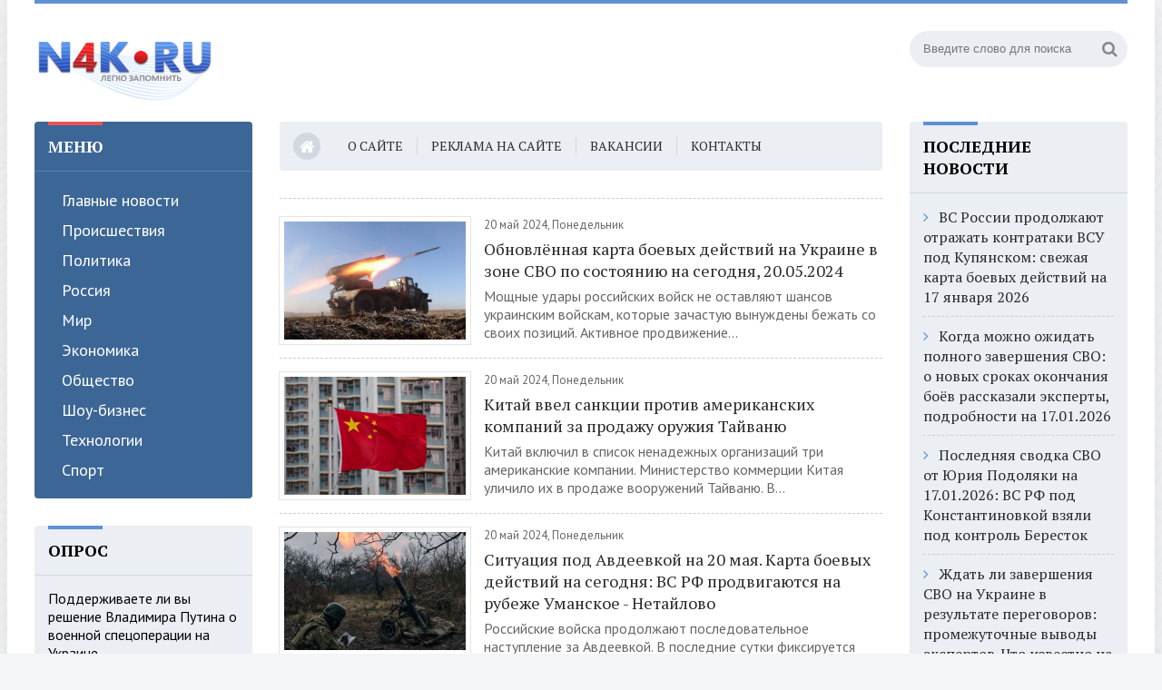

--- FILE ---
content_type: text/html; charset=utf-8
request_url: https://n4k.ru/2024/05/20/
body_size: 36566
content:
<!DOCTYPE html>
<html lang="ru">
<head>
	<title>Материалы за 20.05.2024 » Новости России и мира 24 часа в сутки - N4K.RU</title>
<meta name="charset" content="utf-8">
<meta name="title" content="Материалы за 20.05.2024 » Новости России и мира 24 часа в сутки - N4K.RU">
<meta name="description" content="Мощные удары российских войск не оставляют шансов украинским войскам, которые зачастую вынуждены бежать со своих позиций. Активное продвижение военнослужащих армии России продолжает фиксироваться сразу на нескольких важных участках.">
<meta name="keywords" content="Новостной портал N4k.Ru - последние новости и мира, обзор свежих событий в России и на Украине">
<meta name="generator" content="DataLife Engine (https://dle-news.ru)">
<link rel="canonical" href="https://n4k.ru/2024/05/20/">
<link rel="alternate" type="application/rss+xml" title="Новости России и мира 24 часа в сутки - N4K.RU" href="https://n4k.ru/rss.xml">
<link rel="search" type="application/opensearchdescription+xml" title="Новости России и мира 24 часа в сутки - N4K.RU" href="https://n4k.ru/index.php?do=opensearch">
<meta property="twitter:card" content="summary">
<meta property="twitter:title" content="Материалы за 20.05.2024 » Новости России и мира 24 часа в сутки - N4K.RU">
<meta property="twitter:description" content="Мощные удары российских войск не оставляют шансов украинским войскам, которые зачастую вынуждены бежать со своих позиций. Активное продвижение военнослужащих армии России продолжает фиксироваться сразу на нескольких важных участках.">
<meta property="og:type" content="article">
<meta property="og:site_name" content="Новости России и мира 24 часа в сутки - N4K.RU">
<meta property="og:title" content="Материалы за 20.05.2024 » Новости России и мира 24 часа в сутки - N4K.RU">
<meta property="og:description" content="Мощные удары российских войск не оставляют шансов украинским войскам, которые зачастую вынуждены бежать со своих позиций. Активное продвижение военнослужащих армии России продолжает фиксироваться сразу на нескольких важных участках.">
	 <meta name="viewport" content="width=device-width, initial-scale=1.0" />
    <meta name="yandex-verification" content="1d001b4129f1b493" />
    <meta name="google-site-verification" content="CLl7_qmPJtVVz_Q8z4rTqAHhezKyx4dlVMPI9uzz1_o" />
<link rel="shortcut icon" href="https://n4k.ru/favicon.png" type="image/png">
	  <link href="/templates/munic/style/styles.css" type="text/css" rel="stylesheet" />
	  <link href="/templates/munic/style/engine.css" type="text/css" rel="stylesheet" />
	  <link href="https://fonts.googleapis.com/css?family=PT+Sans:400,400i,700,700i|PT+Serif:400,700&amp;subset=cyrillic" rel="stylesheet">
<script src="https://yastatic.net/pcode/adfox/loader.js" crossorigin="anonymous"></script>
    <!-- Yandex.RTB -->
<script>window.yaContextCb=window.yaContextCb||[]</script>
<script src="https://yandex.ru/ads/system/context.js" async></script>
    <script src='https://news.2xclick.ru/loader.js' async></script>
    <div class="dle_b_yandexmetrika" data-dlebid="6" data-dlebviews="yes" data-dlebclicks="yes" ><!-- Yandex.Metrika counter -->
<script type="text/javascript">
    (function(m,e,t,r,i,k,a){
        m[i]=m[i]||function(){(m[i].a=m[i].a||[]).push(arguments)};
        m[i].l=1*new Date();
        for (var j = 0; j < document.scripts.length; j++) {if (document.scripts[j].src === r) { return; }}
        k=e.createElement(t),a=e.getElementsByTagName(t)[0],k.async=1,k.src=r,a.parentNode.insertBefore(k,a)
    })(window, document,'script','https://mc.yandex.ru/metrika/tag.js', 'ym');

    ym(73508557, 'init', {webvisor:true, clickmap:true, accurateTrackBounce:true, trackLinks:true});
</script>
<noscript><div><img src="https://mc.yandex.ru/watch/73508557" style="position:absolute; left:-9999px;" alt="" /></div></noscript>
<!-- /Yandex.Metrika counter --></div>
	  </head>
<body>
<div class="wrap">
	<div class="block center">
		<header class="header clearfix">
			<a href="/" class="logo" title="На главную"><img src="/i/logo/logo1.png" alt="N4k.Ru - Новости России и мира" /></a>
			<div class="header-right">
				<div class="search-box">
					<form id="quicksearch" method="post">
						<input type="hidden" name="do" value="search" />
						<input type="hidden" name="subaction" value="search" />
						<div class="search-field">
							<input id="story" name="story" placeholder="Введите слово для поиска" type="text" />
							<button type="submit"><span class="fa fa-search"></span></button>
						</div>
					</form>
				</div>
			</div>
			            			<div class="header-middle">
<br>
			</div>
		</header>
		<!-- END HEADER -->
		<div class="cols clearfix">
			<aside class="side-left">
 				<nav class="side-box side-blue mob-menu">
					<div class="side-bt">Меню</div>
					<ul class="side-bc side-nav">
						<li><a href="/main">Главные новости</a></li>
						<li><a href="/event">Происшествия</a></li>
						<li><a href="/polit">Политика</a></li>
						<li><a href="/russia">Россия</a></li>
						<li><a href="/world">Мир</a></li>
						<li><a href="/economic">Экономика</a></li>
						<li><a href="/society">Общество</a></li>
						<li><a href="/culture">Шоу-бизнес</a></li>
						<li><a href="/science">Технологии</a></li>
						<li><a href="/sport">Спорт</a></li>
					</ul>
				</nav>
                <div class="side-box side-grey">
					<div class="side-bt">Опрос</div>
					<div class="side-bc">
						<script>
<!--
function doVote( event ){

	
	var vote_check = $('#dle-vote input:radio[name=vote_check]:checked').val();
	
	if (typeof vote_check == "undefined" &&  event == "vote") {
		return false;
	}
	
	ShowLoading('');

	$.get(dle_root + "engine/ajax/controller.php?mod=vote", { vote_id: "1", vote_action: event, vote_check: vote_check, vote_skin: dle_skin, user_hash: dle_login_hash }, function(data){

		HideLoading('');

		$("#vote-layer").fadeOut(500, function() {
			$(this).html(data);
			$(this).fadeIn(500);
		});

	});
}
//-->
</script><div id='vote-layer'><div class="vote-box">			
		<div class="vote-title">
			Поддерживаете ли вы решение Владимира Путина о военной спецоперации на Украине
		</div>
		<div class="vote-list">
			<form method="post" name="vote">
			<div id="dle-vote"><div class="vote"><input id="vote_check0" name="vote_check" type="radio" value="0" /><label for="vote_check0"> Да</label></div><div class="vote"><input id="vote_check1" name="vote_check" type="radio" value="1" /><label for="vote_check1"> Нет</label></div><div class="vote"><input id="vote_check2" name="vote_check" type="radio" value="2" /><label for="vote_check2"> Задтрудняюсь ответить</label></div></div>
						
			
				<input type="hidden" name="vote_action" value="vote" />
				<input type="hidden" name="vote_id" id="vote_id" value="1" />
			<div class="vote-buts fx-row">
				<button class="vvote" type="submit" onclick="doVote('vote'); return false;" >Голосовать</button>
				<button class="vres" type="button" onclick="doVote('results'); return false;" ><span class="fa fa-align-left"></span></button>
				<button class="vall" type="submit" onclick="ShowAllVotes(); return false;" ><span class="fa fa-plus"></span></button>
			</div>
			</form>
			
	</div>
</div>	</div>
					</div>
				</div>
					<div class="side-box">
					<div class="side-bt">Календарь</div>
					<div class="side-bc">
						<div id="calendar-layer"><table id="calendar" class="calendar"><tr><th colspan="7" class="monthselect"><a class="monthlink" onclick="doCalendar('04','2024','right'); return false;" href="https://n4k.ru/2024/04/" title="Предыдущий месяц">&laquo;</a>&nbsp;&nbsp;&nbsp;&nbsp;Май 2024&nbsp;&nbsp;&nbsp;&nbsp;<a class="monthlink" onclick="doCalendar('06','2024','left'); return false;" href="https://n4k.ru/2024/06/" title="Следующий месяц">&raquo;</a></th></tr><tr><th class="workday">Пн</th><th class="workday">Вт</th><th class="workday">Ср</th><th class="workday">Чт</th><th class="workday">Пт</th><th class="weekday">Сб</th><th class="weekday">Вс</th></tr><tr><td colspan="2">&nbsp;</td><td  class="day-active-v" ><a class="day-active-v" href="https://n4k.ru/2024/05/01/" title="Все публикации за 01 мая 2024">1</a></td><td  class="day-active-v" ><a class="day-active-v" href="https://n4k.ru/2024/05/02/" title="Все публикации за 02 мая 2024">2</a></td><td  class="day-active-v" ><a class="day-active-v" href="https://n4k.ru/2024/05/03/" title="Все публикации за 03 мая 2024">3</a></td><td  class="day-active" ><a class="day-active" href="https://n4k.ru/2024/05/04/" title="Все публикации за 04 мая 2024">4</a></td><td  class="day-active" ><a class="day-active" href="https://n4k.ru/2024/05/05/" title="Все публикации за 05 мая 2024">5</a></td></tr><tr><td  class="day-active-v" ><a class="day-active-v" href="https://n4k.ru/2024/05/06/" title="Все публикации за 06 мая 2024">6</a></td><td  class="day-active-v" ><a class="day-active-v" href="https://n4k.ru/2024/05/07/" title="Все публикации за 07 мая 2024">7</a></td><td  class="day-active-v" ><a class="day-active-v" href="https://n4k.ru/2024/05/08/" title="Все публикации за 08 мая 2024">8</a></td><td  class="day-active-v" ><a class="day-active-v" href="https://n4k.ru/2024/05/09/" title="Все публикации за 09 мая 2024">9</a></td><td  class="day-active-v" ><a class="day-active-v" href="https://n4k.ru/2024/05/10/" title="Все публикации за 10 мая 2024">10</a></td><td  class="day-active" ><a class="day-active" href="https://n4k.ru/2024/05/11/" title="Все публикации за 11 мая 2024">11</a></td><td  class="day-active" ><a class="day-active" href="https://n4k.ru/2024/05/12/" title="Все публикации за 12 мая 2024">12</a></td></tr><tr><td  class="day-active-v" ><a class="day-active-v" href="https://n4k.ru/2024/05/13/" title="Все публикации за 13 мая 2024">13</a></td><td  class="day-active-v" ><a class="day-active-v" href="https://n4k.ru/2024/05/14/" title="Все публикации за 14 мая 2024">14</a></td><td  class="day-active-v" ><a class="day-active-v" href="https://n4k.ru/2024/05/15/" title="Все публикации за 15 мая 2024">15</a></td><td  class="day-active-v" ><a class="day-active-v" href="https://n4k.ru/2024/05/16/" title="Все публикации за 16 мая 2024">16</a></td><td  class="day-active-v" ><a class="day-active-v" href="https://n4k.ru/2024/05/17/" title="Все публикации за 17 мая 2024">17</a></td><td  class="day-active" ><a class="day-active" href="https://n4k.ru/2024/05/18/" title="Все публикации за 18 мая 2024">18</a></td><td  class="day-active" ><a class="day-active" href="https://n4k.ru/2024/05/19/" title="Все публикации за 19 мая 2024">19</a></td></tr><tr><td  class="day-active-v" ><a class="day-active-v" href="https://n4k.ru/2024/05/20/" title="Все публикации за 20 мая 2024">20</a></td><td  class="day-active-v" ><a class="day-active-v" href="https://n4k.ru/2024/05/21/" title="Все публикации за 21 мая 2024">21</a></td><td  class="day-active-v" ><a class="day-active-v" href="https://n4k.ru/2024/05/22/" title="Все публикации за 22 мая 2024">22</a></td><td  class="day-active-v" ><a class="day-active-v" href="https://n4k.ru/2024/05/23/" title="Все публикации за 23 мая 2024">23</a></td><td  class="day-active-v" ><a class="day-active-v" href="https://n4k.ru/2024/05/24/" title="Все публикации за 24 мая 2024">24</a></td><td  class="day-active" ><a class="day-active" href="https://n4k.ru/2024/05/25/" title="Все публикации за 25 мая 2024">25</a></td><td  class="day-active" ><a class="day-active" href="https://n4k.ru/2024/05/26/" title="Все публикации за 26 мая 2024">26</a></td></tr><tr><td  class="day-active-v" ><a class="day-active-v" href="https://n4k.ru/2024/05/27/" title="Все публикации за 27 мая 2024">27</a></td><td  class="day-active-v" ><a class="day-active-v" href="https://n4k.ru/2024/05/28/" title="Все публикации за 28 мая 2024">28</a></td><td  class="day-active-v" ><a class="day-active-v" href="https://n4k.ru/2024/05/29/" title="Все публикации за 29 мая 2024">29</a></td><td  class="day-active-v" ><a class="day-active-v" href="https://n4k.ru/2024/05/30/" title="Все публикации за 30 мая 2024">30</a></td><td  class="day-active-v" ><a class="day-active-v" href="https://n4k.ru/2024/05/31/" title="Все публикации за 31 мая 2024">31</a></td><td colspan="2">&nbsp;</td></tr></table></div>
					</div> 	
								<div class="side-box">
					<div class="side-bc">
					</div>
				</div>
			</aside>
			<!-- END SIDE-LEFT -->
			<main class="main clearfix">
				<ul class="head-menu clearfix">
					<li><a href="/"><span class="fa fa-home"></span></a></li>
                    <li><a href="/project.html">О сайте</a></li>
                    <li><a href="/advertising.html">Реклама на сайте</a></li>
					<li><a href="/vacancies.html">Вакансии</a></li>
					<li><a href="/contacts.html">Контакты</a></li>
					<li class="btn-menu icon-l"><span class="fa fa-bars"></span>Меню</li>
				</ul>	
							
				
				<div class="speedbar nowrap"></div>
				
				<div class="news-item clearfix">
	<a class="news-item-img img-box" href="https://n4k.ru/2024/05/20/obnovlennaja-karta-boevyh-dejstvij-na-ukraine-v-zone-svo-po-sostojaniju-na-segodnja-20052024.html">
		<img src="/uploads/posts/2024-05/3790.jpg" alt="Обновлённая карта боевых действий на Украине в зоне СВО по состоянию на сегодня, 20.05.2024" />
	</a>
	<div class="news-item-date">20 май 2024, Понедельник</div>
	<a class="news-item-title" href="https://n4k.ru/2024/05/20/obnovlennaja-karta-boevyh-dejstvij-na-ukraine-v-zone-svo-po-sostojaniju-na-segodnja-20052024.html">Обновлённая карта боевых действий на Украине в зоне СВО по состоянию на сегодня, 20.05.2024</a>
	<div class="news-item-text">Мощные удары российских войск не оставляют шансов украинским войскам, которые зачастую вынуждены бежать со своих позиций. Активное продвижение...</div>
</div><div class="news-item clearfix">
	<a class="news-item-img img-box" href="https://n4k.ru/2024/05/20/kitaj-vvel-sankcii-protiv-amerikanskih-kompanij-za-prodazhu-oruzhija-tajvanju.html">
		<img src="/uploads/posts/2024-05/1716185353_3249.jpg" alt="Китай ввел санкции против американских компаний за продажу оружия Тайваню" />
	</a>
	<div class="news-item-date">20 май 2024, Понедельник</div>
	<a class="news-item-title" href="https://n4k.ru/2024/05/20/kitaj-vvel-sankcii-protiv-amerikanskih-kompanij-za-prodazhu-oruzhija-tajvanju.html">Китай ввел санкции против американских компаний за продажу оружия Тайваню</a>
	<div class="news-item-text">Китай включил в список ненадежных организаций три американские компании. Министерство коммерции Китая уличило их в продаже вооружений Тайваню. В...</div>
</div><div class="news-item clearfix">
	<a class="news-item-img img-box" href="https://n4k.ru/2024/05/20/situacija-pod-avdeevkoj-na-20-maja-karta-boevyh-dejstvij-na-segodnja-vs-rf-prodvigajutsja-na-rubezhe-umanskoe-netajlovo.html">
		<img src="/uploads/posts/2024-05/5432.jpg" alt="Ситуация под Авдеевкой на 20 мая. Карта боевых действий на сегодня: ВС РФ продвигаются на рубеже Уманское - Нетайлово" />
	</a>
	<div class="news-item-date">20 май 2024, Понедельник</div>
	<a class="news-item-title" href="https://n4k.ru/2024/05/20/situacija-pod-avdeevkoj-na-20-maja-karta-boevyh-dejstvij-na-segodnja-vs-rf-prodvigajutsja-na-rubezhe-umanskoe-netajlovo.html">Ситуация под Авдеевкой на 20 мая. Карта боевых действий на сегодня: ВС РФ продвигаются на рубеже Уманское - Нетайлово</a>
	<div class="news-item-text">Российские войска продолжают последовательное наступление за Авдеевкой. В последние сутки фиксируется продвижение Вооруженных сил Российской...</div>
</div><div class="news-item clearfix">
	<a class="news-item-img img-box" href="https://n4k.ru/2024/05/20/v-kndr-povysili-gotovnost-k-jadernomu-sderzhivaniju-posle-ispytanij-ssha.html">
		<img src="/uploads/posts/2024-05/1716176419_0977.jpg" alt="В КНДР повысили готовность к ядерному сдерживанию после испытаний США" />
	</a>
	<div class="news-item-date">20 май 2024, Понедельник</div>
	<a class="news-item-title" href="https://n4k.ru/2024/05/20/v-kndr-povysili-gotovnost-k-jadernomu-sderzhivaniju-posle-ispytanij-ssha.html">В КНДР повысили готовность к ядерному сдерживанию после испытаний США</a>
	<div class="news-item-text">Власти Северной Кореи вынуждены повысить свою готовность к ядерному сдерживанию на фоне субкритических испытаний США на ядерном полигоне в Неваде....</div>
</div><div class="news-item clearfix">
	<a class="news-item-img img-box" href="https://n4k.ru/2024/05/20/ozvucheny-posledstvija-obstrelov-belgorodskoj-oblasti-svezhaja-informacija-na-20-maja-2024.html">
		<img src="/uploads/posts/2024-05/0972.jpg" alt="Озвучены последствия обстрелов Белгородской области: свежая информация на 20 мая 2024" />
	</a>
	<div class="news-item-date">20 май 2024, Понедельник</div>
	<a class="news-item-title" href="https://n4k.ru/2024/05/20/ozvucheny-posledstvija-obstrelov-belgorodskoj-oblasti-svezhaja-informacija-na-20-maja-2024.html">Озвучены последствия обстрелов Белгородской области: свежая информация на 20 мая 2024</a>
	<div class="news-item-text">Обстрелы Белгородской области со стороны Вооружённых сил Украины (ВСУ) продолжаются. Каждый день приходят неутешительные новости, из которых...</div>
</div><div class="news-item clearfix">
	<a class="news-item-img img-box" href="https://n4k.ru/2024/05/20/jeks-deputat-olejnik-zelenskij-budet-dokazyvat-legitimnost-diktaturoj.html">
		<img src="/uploads/posts/2024-05/1716173333_0897.jpg" alt="Экс-депутат Олейник: Зеленский будет доказывать легитимность диктатурой" />
	</a>
	<div class="news-item-date">20 май 2024, Понедельник</div>
	<a class="news-item-title" href="https://n4k.ru/2024/05/20/jeks-deputat-olejnik-zelenskij-budet-dokazyvat-legitimnost-diktaturoj.html">Экс-депутат Олейник: Зеленский будет доказывать легитимность диктатурой</a>
	<div class="news-item-text">После того, как 20 мая полномочия президента Украины Владимира Зеленского завершатся, он начнёт прибегать к диктатуре, чтобы с её помощью...</div>
</div><div class="news-item clearfix">
	<a class="news-item-img img-box" href="https://n4k.ru/2024/05/20/krushenie-vertoleta-s-prezidentom-irana-poslednie-novosti-na-segodnja-20052024-chto-izvestno.html">
		<img src="/uploads/posts/2024-05/2389.jpg" alt="Крушение вертолёта с президентом Ирана: свежая информация на 20.05.2024" />
	</a>
	<div class="news-item-date">20 май 2024, Понедельник</div>
	<a class="news-item-title" href="https://n4k.ru/2024/05/20/krushenie-vertoleta-s-prezidentom-irana-poslednie-novosti-na-segodnja-20052024-chto-izvestno.html">Крушение вертолёта с президентом Ирана: свежая информация на 20.05.2024</a>
	<div class="news-item-text">Местонахождение разбившегося вертолета президента Ирана Эбрахима Раиси обнаружено, к нему направляются поисково-спасательные группы, передает Press...</div>
</div><div class="news-item clearfix">
	<a class="news-item-img img-box" href="https://n4k.ru/2024/05/20/vzryvy-na-ukraine-segodnja-20-maja-stalo-izvestno-v-kakih-gorodah-unichtozheny-voennye-obekty.html">
		<img src="/uploads/posts/2024-05/2148.jpg" alt="Взрывы на Украине сегодня, 20 мая: стало известно, в каких городах уничтожены военные объекты" />
	</a>
	<div class="news-item-date">20 май 2024, Понедельник</div>
	<a class="news-item-title" href="https://n4k.ru/2024/05/20/vzryvy-na-ukraine-segodnja-20-maja-stalo-izvestno-v-kakih-gorodah-unichtozheny-voennye-obekty.html">Взрывы на Украине сегодня, 20 мая: стало известно, в каких городах уничтожены военные объекты</a>
	<div class="news-item-text">Регулярно на Украине, в том числе в глубоких тыловых районах, происходят взрывы. Они являются следствием уничтожения военных объектов и складов с...</div>
</div><div class="news-item clearfix">
	<a class="news-item-img img-box" href="https://n4k.ru/2024/05/20/magnitnaja-burja-20-21-maja-2024-goda-na-zemlju-obrushitsja-novaja-burja-svezhij-grafik-magnitnyh-bur-do-konca-maja.html">
		<img src="/uploads/posts/2024-05/1716168745_0900.jpg" alt="Магнитная буря 20 мая 2024 года: на Земле ухудшится геомагнитный фон" />
	</a>
	<div class="news-item-date">20 май 2024, Понедельник</div>
	<a class="news-item-title" href="https://n4k.ru/2024/05/20/magnitnaja-burja-20-21-maja-2024-goda-na-zemlju-obrushitsja-novaja-burja-svezhij-grafik-magnitnyh-bur-do-konca-maja.html">Магнитная буря 20 мая 2024 года: на Земле ухудшится геомагнитный фон</a>
	<div class="news-item-text">Последние дни мая также окажутся непростыми для метеочувствительных людей. Эксперты прогнозируют новые магнитные бури, которые скажутся на...</div>
</div><div class="news-item clearfix">
	<a class="news-item-img img-box" href="https://n4k.ru/2024/05/20/poslednie-novosti-svo-ot-20-maja-2024-karta-boevyh-dejstvij-na-ukraine-na-segodnja-voennaja-svodka.html">
		<img src="/uploads/posts/2024-05/9099.jpg" alt="Карта боевых действий на Украине на 20 мая 2024: оперативная военная сводка" />
	</a>
	<div class="news-item-date">20 май 2024, Понедельник</div>
	<a class="news-item-title" href="https://n4k.ru/2024/05/20/poslednie-novosti-svo-ot-20-maja-2024-karta-boevyh-dejstvij-na-ukraine-na-segodnja-voennaja-svodka.html">Карта боевых действий на Украине на 20 мая 2024: оперативная военная сводка</a>
	<div class="news-item-text">Сводка от 20 мая 2024 года - карты боевых действий, ситуация на фронтах Украине, ход специальной военной операции. Штурм новых населённых пунктов....</div>
</div>
				
							
			</main>		
			<!-- END MAIN -->
			<aside class="side-right">
	   				<div class="side-box side-grey">
					<div class="side-bt">Последние новости</div>
					<div class="side-bc">
<div class="row-item">
	<a class="row-item-link" href="https://n4k.ru/2026/01/17/vs-rossii-prodolzhajut-otrazhat-kontrataki-vsu-pod-kupjanskom-svezhaja-karta-boevyh-dejstvij-na-17-janvarja-2026.html">ВС России продолжают отражать контратаки ВСУ под Купянском: свежая карта боевых действий на 17 января 2026</a>
</div><div class="row-item">
	<a class="row-item-link" href="https://n4k.ru/2026/01/17/kogda-mozhno-ozhidat-polnogo-zavershenija-svo-o-novyh-srokah-okonchanija-boev-rasskazali-jeksperty-podrobnosti-na-17012026.html">Когда можно ожидать полного завершения СВО: о новых сроках окончания боёв рассказали эксперты, подробности на 17.01.2026</a>
</div><div class="row-item">
	<a class="row-item-link" href="https://n4k.ru/2026/01/17/poslednjaja-svodka-svo-ot-jurija-podoljaki-na-17012026-vs-rf-pod-konstantinovkoj-vzjali-pod-kontrol-berestok.html">Последняя сводка СВО от Юрия Подоляки на 17.01.2026: ВС РФ под Константиновкой взяли под контроль Бересток</a>
</div><div class="row-item">
	<a class="row-item-link" href="https://n4k.ru/2026/01/17/zhdat-li-zavershenija-svo-na-ukraine-v-rezultate-peregovorov-ostorozhnye-vyvody-jekspertov-chto-izvestno-na-17-janvarja-2026.html">Ждать ли завершения СВО на Украине в результате переговоров: промежуточные выводы экспертов. Что известно на 17 января 2026?</a>
</div><div class="row-item">
	<a class="row-item-link" href="https://n4k.ru/2026/01/17/svezhaja-karta-boevyh-dejstvij-na-ukraine-na-17012026-obstanovka-na-frontah-svo-na-segodnja.html">Свежая карта боевых действий на Украине на 17.01.2026. Обстановка на фронтах СВО на сегодня</a>
</div><div class="row-item">
	<a class="row-item-link" href="https://n4k.ru/2026/01/17/demobilizacija-mobilizovannyh-kogda-bojcy-smogut-vernutsja-domoj-jekspertnye-razjasnenija-na-17-janvarja.html">Демобилизация мобилизованных: когда бойцы смогут вернуться домой? Экспертные разъяснения на 17 января</a>
</div><div class="row-item">
	<a class="row-item-link" href="https://n4k.ru/2026/01/17/pod-kupjanskom-ne-smolkajut-tjazhelye-boi-situacija-dlja-vs-rf-slozhnaja-chto-segodnja-proishodit-v-gorode-svezhie-novosti-na-17012026.html">Под Купянском не смолкают тяжёлые бои, ситуация для ВС РФ сложная: что сегодня происходит в городе? Свежие новости на 17.01.2026</a>
</div>
					</div>
				</div>             
			</aside>   
			<!-- END SIDE-RIGHT -->
            		</div>
		<!-- END COLS -->
		<!-- END BOTTOM --
	</div>
	<!-- END BLOCK CENTER -->
              <!-- Yandex.RTB R-A-150510-12 -->
<script>
window.yaContextCb.push(()=>{
	Ya.Context.AdvManager.render({
		"blockId": "R-A-150510-12",
		"type": "fullscreen",
		"platform": "desktop"
	})
})
</script>
            <script>
window.yaContextCb.push(() => {
    Ya.Context.AdvManager.render({
        "blockId": "R-A-150510-7",
        "type": "floorAd",
        "platform": "touch"
    })
})
</script>

                    <!-- Yandex.RTB R-A-150510-11 -->
<script>
window.yaContextCb.push(() => {
    Ya.Context.AdvManager.render({
        "blockId": "R-A-150510-11",
        "type": "fullscreen",
        "platform": "touch"
    })
})
</script>    
     <!-- Yandex.RTB R-A-150510-6 -->
<script>
window.yaContextCb.push(()=>{
	Ya.Context.AdvManager.render({
		"blockId": "R-A-150510-6",
		"type": "floorAd",
		"platform": "desktop"
	})
})
</script>    
	<footer class="footer center">
	    <div class="footer-cols fx-row">
		    <ul class="ft-col">
			    <div class="ft-title">О сайте</div>
			    <li><a href="/advertising.html">Реклама</a></li>
				<li><a href="/vacancies.html">Вакансии</a></li>
				<li><a href="/project.html">Контакты</a></li>
				<li><a href="/sitemap.xml">Карта сайта</a></li>
			</ul>
		</div>
		<div class="footer-in">
N4k.Ru - новостной портал, новости России и мира 24 часа в сутки, обзор последних новостей в России и мире. 18+. Любое копирование материалов сайта запрещено.
			<div class="counter">
<!--LiveInternet counter--><a href="https://www.liveinternet.ru/click"
target="_blank"><img id="licnt3B8F" width="88" height="31" style="border:0" 
title="LiveInternet: показано число просмотров за 24 часа, посетителей за 24 часа и за сегодня"
src="[data-uri]"
alt=""/></a><script>(function(d,s){d.getElementById("licnt3B8F").src=
"https://counter.yadro.ru/hit?t17.2;r"+escape(d.referrer)+
((typeof(s)=="undefined")?"":";s"+s.width+"*"+s.height+"*"+
(s.colorDepth?s.colorDepth:s.pixelDepth))+";u"+escape(d.URL)+
";h"+escape(d.title.substring(0,150))+";"+Math.random()})
(document,screen)</script><!--/LiveInternet-->
                <a href="https://webmaster.yandex.ru/siteinfo/?site=https://n4k.ru"><img width="88" height="31" alt="" border="0" border-radius="8" src="https://yandex.ru/cycounter?https://n4k.ru&theme=light&lang=ru"/></a>
			</div>
		</div>
	</footer>
	<!-- END FOOTER -->
</div>
<!-- END WRAP -->
<!--noindex-->


	<div class="login-box" id="login-box" title="�����������">
		<form method="post">
			<input type="text" name="login_name" id="login_name" placeholder="��� �����"/>
			<input type="password" name="login_password" id="login_password" placeholder="��� ������" />
			<button onclick="submit();" type="submit" title="����">����� �� ����</button>
			<input name="login" type="hidden" id="login" value="submit" />
			<div class="lb-check">
				<input type="checkbox" name="login_not_save" id="login_not_save" value="1"/>
				<label for="login_not_save">�� ���������� ����</label> 
			</div>
			<div class="lb-lnk flex-row">
				<a href="https://n4k.ru/index.php?do=lostpassword">������ ������?</a>
				<a href="/?do=register" class="log-register">�����������</a>
			</div>
		</form>
	
		
		
		
		
		
		
	
	</div>

<!--/noindex-->  

<script src="/engine/classes/js/jquery3.js?v=004b0"></script>
<script src="/engine/classes/js/jqueryui3.js?v=004b0" defer></script>
<script src="/engine/classes/js/dle_js.js?v=004b0" defer></script>
<script src="/templates/munic/js/libs.js"></script>
<script>
<!--
var dle_root       = '/';
var dle_admin      = '';
var dle_login_hash = '9e17a12775558353039a29d1250837a97c605355';
var dle_group      = 5;
var dle_skin       = 'munic';
var dle_wysiwyg    = '2';
var quick_wysiwyg  = '2';
var dle_min_search = '4';
var dle_act_lang   = ["Да", "Нет", "Ввод", "Отмена", "Сохранить", "Удалить", "Загрузка. Пожалуйста, подождите..."];
var menu_short     = 'Быстрое редактирование';
var menu_full      = 'Полное редактирование';
var menu_profile   = 'Просмотр профиля';
var menu_send      = 'Отправить сообщение';
var menu_uedit     = 'Админцентр';
var dle_info       = 'Информация';
var dle_confirm    = 'Подтверждение';
var dle_prompt     = 'Ввод информации';
var dle_req_field  = ["Заполните поле с именем", "Заполните поле с сообщением", "Заполните поле с темой сообщения"];
var dle_del_agree  = 'Вы действительно хотите удалить? Данное действие невозможно будет отменить';
var dle_spam_agree = 'Вы действительно хотите отметить пользователя как спамера? Это приведёт к удалению всех его комментариев';
var dle_c_title    = 'Отправка жалобы';
var dle_complaint  = 'Укажите текст Вашей жалобы для администрации:';
var dle_mail       = 'Ваш e-mail:';
var dle_big_text   = 'Выделен слишком большой участок текста.';
var dle_orfo_title = 'Укажите комментарий для администрации к найденной ошибке на странице:';
var dle_p_send     = 'Отправить';
var dle_p_send_ok  = 'Уведомление успешно отправлено';
var dle_save_ok    = 'Изменения успешно сохранены. Обновить страницу?';
var dle_reply_title= 'Ответ на комментарий';
var dle_tree_comm  = '0';
var dle_del_news   = 'Удалить статью';
var dle_sub_agree  = 'Вы действительно хотите подписаться на комментарии к данной публикации?';
var dle_unsub_agree  = 'Вы действительно хотите отписаться от комментариев к данной публикации?';
var dle_captcha_type  = '0';
var dle_share_interesting  = ["Поделиться ссылкой на выделенный текст", "Twitter", "Facebook", "Вконтакте", "Прямая ссылка:", "Нажмите правой клавишей мыши и выберите «Копировать ссылку»"];
var DLEPlayerLang     = {prev: 'Предыдущий',next: 'Следующий',play: 'Воспроизвести',pause: 'Пауза',mute: 'Выключить звук', unmute: 'Включить звук', settings: 'Настройки', enterFullscreen: 'На полный экран', exitFullscreen: 'Выключить полноэкранный режим', speed: 'Скорость', normal: 'Обычная', quality: 'Качество', pip: 'Режим PiP'};
var allow_dle_delete_news   = false;
var dle_search_delay   = false;
var dle_search_value   = '';
jQuery(function($){
FastSearch();
});
//-->
</script> 
<script src="/templates/munic/js/share.js" charset="utf-8"></script>
</body>
</html>
<!-- DataLife Engine Copyright SoftNews Media Group (http://dle-news.ru) -->
